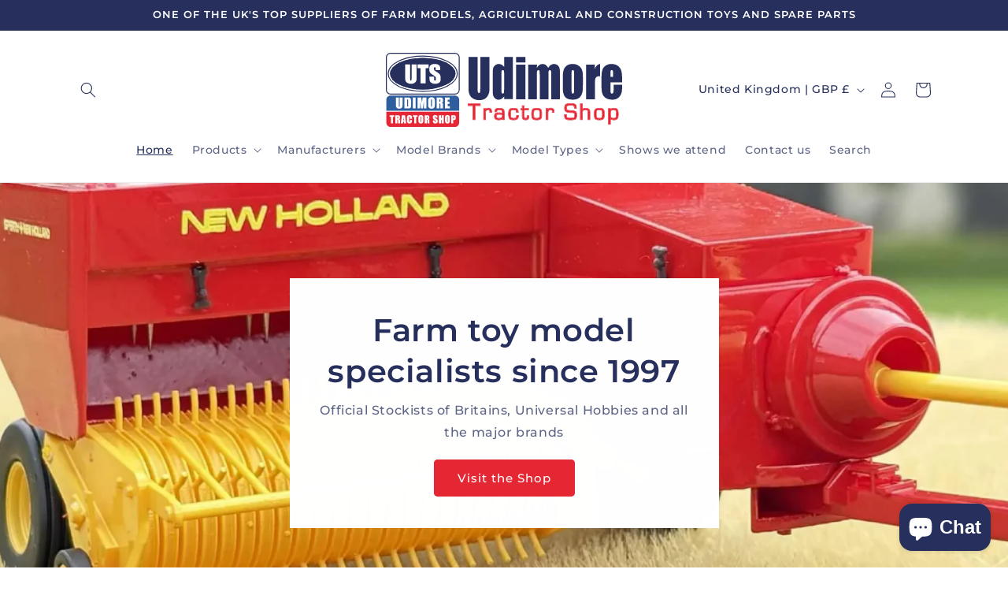

--- FILE ---
content_type: image/svg+xml
request_url: https://udimoretractorshop.com/cdn/shop/files/UTS_Logo.svg?v=1755460672&width=300
body_size: 22245
content:
<svg xmlns="http://www.w3.org/2000/svg" fill="none" viewBox="0 0 506 160" height="160" width="506">
<ellipse fill="#27305D" ry="34" rx="70" cy="45" cx="79"></ellipse>
<ellipse fill="#27305D" ry="34" rx="70" cy="45" cx="79"></ellipse>
<path stroke-width="2" stroke="#27305D" d="M79 7C99.5833 7 118.168 11.3402 131.571 18.3096C145.023 25.3046 153 34.7927 153 45C153 55.2073 145.023 64.6954 131.571 71.6904C118.168 78.6598 99.5833 83 79 83C58.4167 83 39.8315 78.6598 26.4287 71.6904C12.9766 64.6954 5 55.2073 5 45C5 34.7927 12.9766 25.3046 26.4287 18.3096C39.8315 11.3402 58.4167 7 79 7Z"></path>
<rect stroke-width="2" stroke="#27305D" rx="9" height="88" width="156" y="1" x="1"></rect>
<path fill="white" d="M65.7715 24.8926V52.3652C65.7715 55.4798 65.6699 57.6719 65.4668 58.9414C65.2637 60.194 64.6628 61.4889 63.6641 62.8262C62.6654 64.1465 61.3451 65.1536 59.7031 65.8477C58.0781 66.5247 56.1569 66.8633 53.9395 66.8633C51.485 66.8633 49.3184 66.457 47.4395 65.6445C45.5605 64.832 44.1556 63.7741 43.2246 62.4707C42.2936 61.1673 41.7435 59.7962 41.5742 58.3574C41.4049 56.9017 41.3203 53.8548 41.3203 49.2168V24.8926H52.0098V55.7168C52.0098 57.5111 52.1029 58.6621 52.2891 59.1699C52.4922 59.6608 52.89 59.9062 53.4824 59.9062C54.1595 59.9062 54.5911 59.6354 54.7773 59.0938C54.9805 58.5352 55.082 57.2318 55.082 55.1836V24.8926H65.7715ZM91.4414 24.8926V33.1191H85.0938V66H74.4043V33.1191H68.082V24.8926H91.4414ZM116.527 37.334H106.6V34.2871C106.6 32.8652 106.473 31.9596 106.219 31.5703C105.965 31.181 105.542 30.9863 104.949 30.9863C104.306 30.9863 103.815 31.2487 103.477 31.7734C103.155 32.2982 102.994 33.0938 102.994 34.1602C102.994 35.5312 103.18 36.5638 103.553 37.2578C103.908 37.9518 104.915 38.7897 106.574 39.7715C111.331 42.5983 114.327 44.9173 115.562 46.7285C116.798 48.5397 117.416 51.4596 117.416 55.4883C117.416 58.4167 117.069 60.5749 116.375 61.9629C115.698 63.3509 114.378 64.5189 112.414 65.4668C110.451 66.3978 108.165 66.8633 105.559 66.8633C102.698 66.8633 100.252 66.3216 98.2207 65.2383C96.2064 64.1549 94.8861 62.7754 94.2598 61.0996C93.6335 59.4238 93.3203 57.0456 93.3203 53.9648V51.2734H103.248V56.2754C103.248 57.8158 103.383 58.806 103.654 59.2461C103.942 59.6862 104.441 59.9062 105.152 59.9062C105.863 59.9062 106.388 59.627 106.727 59.0684C107.082 58.5098 107.26 57.6803 107.26 56.5801C107.26 54.1595 106.93 52.5768 106.27 51.832C105.592 51.0872 103.925 49.8431 101.268 48.0996C98.61 46.3392 96.8496 45.0612 95.9863 44.2656C95.123 43.4701 94.4036 42.3698 93.8281 40.9648C93.2695 39.5599 92.9902 37.7656 92.9902 35.582C92.9902 32.4336 93.388 30.1315 94.1836 28.6758C94.9961 27.2201 96.2995 26.0859 98.0938 25.2734C99.888 24.444 102.055 24.0293 104.594 24.0293C107.37 24.0293 109.731 24.4779 111.678 25.375C113.641 26.2721 114.936 27.4062 115.562 28.7773C116.206 30.1315 116.527 32.4421 116.527 35.709V37.334Z"></path>
<mask fill="black" height="48" width="324" y="108" x="175" maskUnits="userSpaceOnUse" id="path-5-outside-1_1_86">
<rect height="48" width="324" y="108" x="175" fill="white"></rect>
<path d="M190.924 113.569V144H187.089V113.569H176.007V110.008H201.906V113.569H190.924ZM209.572 120.193H213.058L212.709 122.933L212.784 123.007C214.162 120.766 216.436 119.646 219.607 119.646C223.99 119.646 226.182 121.903 226.182 126.419L226.157 128.062H222.72L222.795 127.465C222.845 126.834 222.869 126.411 222.869 126.195C222.869 123.754 221.541 122.534 218.885 122.534C215 122.534 213.058 124.933 213.058 129.731V144H209.572V120.193ZM237.259 126.867H233.798C233.798 124.095 234.42 122.235 235.665 121.289C236.927 120.326 239.384 119.845 243.036 119.845C247.004 119.845 249.685 120.434 251.08 121.613C252.474 122.775 253.172 125 253.172 128.287V144H249.685L249.959 141.435L249.885 141.41C248.556 143.369 245.859 144.349 241.791 144.349C235.782 144.349 232.777 141.933 232.777 137.102C232.777 134.23 233.449 132.246 234.794 131.15C236.138 130.055 238.571 129.507 242.09 129.507C246.274 129.507 248.781 130.329 249.611 131.972L249.685 131.947V129.059C249.685 126.336 249.312 124.576 248.565 123.779C247.818 122.966 246.182 122.559 243.659 122.559C239.376 122.559 237.234 123.763 237.234 126.17C237.234 126.286 237.242 126.519 237.259 126.867ZM242.862 132.221C240.189 132.221 238.446 132.503 237.633 133.068C236.836 133.632 236.437 134.844 236.437 136.704C236.437 138.629 236.836 139.908 237.633 140.539C238.429 141.153 240.048 141.46 242.489 141.46C247.403 141.46 249.86 139.966 249.86 136.978C249.86 135.102 249.378 133.84 248.415 133.192C247.469 132.545 245.618 132.221 242.862 132.221ZM280.062 135.409H283.549L283.573 136.704C283.573 141.8 280.237 144.349 273.563 144.349C269.279 144.349 266.449 143.543 265.071 141.933C263.693 140.323 263.004 137.002 263.004 131.972C263.004 127.257 263.701 124.062 265.096 122.385C266.507 120.691 269.18 119.845 273.114 119.845C276.983 119.845 279.622 120.417 281.033 121.563C282.445 122.692 283.15 124.825 283.15 127.963H279.664V127.34C279.664 125.498 279.207 124.269 278.294 123.655C277.381 123.041 275.563 122.733 272.841 122.733C270.217 122.733 268.532 123.314 267.785 124.477C267.038 125.639 266.665 128.245 266.665 132.296C266.665 136.247 267.088 138.762 267.935 139.841C268.798 140.92 270.799 141.46 273.936 141.46C276.592 141.46 278.278 141.111 278.991 140.414C279.705 139.7 280.062 138.032 280.062 135.409ZM305.16 120.193V123.082H295.996V137.65C295.996 140.19 297.125 141.46 299.382 141.46C301.624 141.46 302.744 140.323 302.744 138.048L302.769 136.878L302.819 135.558H306.056L306.081 137.326C306.081 142.008 303.857 144.349 299.407 144.349C294.809 144.349 292.509 142.398 292.509 138.497V137.65V123.082H289.222V120.193H292.509V114.466H295.996V120.193H305.16ZM323.085 119.845C327.485 119.845 330.34 120.608 331.652 122.136C332.963 123.663 333.619 126.983 333.619 132.097C333.619 137.21 332.963 140.53 331.652 142.058C330.34 143.585 327.485 144.349 323.085 144.349C318.703 144.349 315.855 143.585 314.544 142.058C313.232 140.53 312.577 137.21 312.577 132.097C312.577 126.983 313.232 123.663 314.544 122.136C315.855 120.608 318.703 119.845 323.085 119.845ZM323.085 122.733C319.998 122.733 318.08 123.24 317.333 124.252C316.603 125.249 316.237 127.863 316.237 132.097C316.237 136.33 316.603 138.953 317.333 139.966C318.08 140.962 319.998 141.46 323.085 141.46C326.19 141.46 328.107 140.962 328.838 139.966C329.585 138.953 329.959 136.33 329.959 132.097C329.959 127.863 329.585 125.249 328.838 124.252C328.107 123.24 326.19 122.733 323.085 122.733ZM343.477 120.193H346.963L346.614 122.933L346.689 123.007C348.067 120.766 350.341 119.646 353.512 119.646C357.895 119.646 360.086 121.903 360.086 126.419L360.061 128.062H356.625L356.7 127.465C356.749 126.834 356.774 126.411 356.774 126.195C356.774 123.754 355.446 122.534 352.79 122.534C348.905 122.534 346.963 124.933 346.963 129.731V144H343.477V120.193ZM407.841 119.222H404.031C404.031 116.483 403.575 114.748 402.661 114.018C401.748 113.271 399.598 112.897 396.212 112.897C392.194 112.897 389.604 113.254 388.442 113.968C387.28 114.665 386.699 116.234 386.699 118.674C386.699 121.414 387.156 123.082 388.069 123.68C388.982 124.277 391.696 124.684 396.212 124.9C401.508 125.132 404.869 125.805 406.297 126.917C407.742 128.029 408.464 130.52 408.464 134.388C408.464 138.571 407.634 141.277 405.973 142.506C404.33 143.734 400.686 144.349 395.041 144.349C390.144 144.349 386.882 143.734 385.255 142.506C383.644 141.261 382.839 138.762 382.839 135.01L382.814 133.491H386.624V134.338C386.624 137.376 387.089 139.269 388.019 140.016C388.949 140.746 391.331 141.111 395.166 141.111C399.565 141.111 402.271 140.746 403.284 140.016C404.297 139.269 404.803 137.293 404.803 134.089C404.803 132.014 404.454 130.636 403.757 129.955C403.076 129.258 401.64 128.843 399.449 128.71L395.465 128.511L391.679 128.312C385.919 127.913 383.038 124.925 383.038 119.347C383.038 115.479 383.877 112.897 385.554 111.602C387.23 110.307 390.575 109.66 395.589 109.66C400.669 109.66 403.981 110.266 405.525 111.478C407.069 112.673 407.841 115.254 407.841 119.222ZM420.463 110.008V123.132L420.537 123.182C421.417 120.957 423.874 119.845 427.908 119.845C433.885 119.845 436.873 122.501 436.873 127.813V128.785V144H433.387V128.785V128.112C433.387 124.526 431.552 122.733 427.884 122.733C424.928 122.733 422.953 123.265 421.957 124.327C420.961 125.373 420.463 127.465 420.463 130.603V144H416.976V110.008H420.463ZM457.14 119.845C461.539 119.845 464.395 120.608 465.706 122.136C467.018 123.663 467.673 126.983 467.673 132.097C467.673 137.21 467.018 140.53 465.706 142.058C464.395 143.585 461.539 144.349 457.14 144.349C452.757 144.349 449.91 143.585 448.598 142.058C447.287 140.53 446.631 137.21 446.631 132.097C446.631 126.983 447.287 123.663 448.598 122.136C449.91 120.608 452.757 119.845 457.14 119.845ZM457.14 122.733C454.052 122.733 452.134 123.24 451.387 124.252C450.657 125.249 450.292 127.863 450.292 132.097C450.292 136.33 450.657 138.953 451.387 139.966C452.134 140.962 454.052 141.46 457.14 141.46C460.244 141.46 462.162 140.962 462.892 139.966C463.639 138.953 464.013 136.33 464.013 132.097C464.013 127.863 463.639 125.249 462.892 124.252C462.162 123.24 460.244 122.733 457.14 122.733ZM477.182 120.193H480.669L480.494 123.207L480.594 123.281C481.806 120.99 484.412 119.845 488.413 119.845C491.949 119.845 494.381 120.741 495.71 122.534C497.038 124.327 497.702 127.631 497.702 132.445C497.702 136.911 497.029 140.016 495.685 141.759C494.34 143.485 491.949 144.349 488.513 144.349C484.595 144.349 482.005 143.294 480.743 141.186H480.669V154.21H477.182V120.193ZM487.442 122.733C484.653 122.733 482.835 123.339 481.988 124.551C481.142 125.747 480.718 128.328 480.718 132.296C480.718 135.965 481.175 138.414 482.088 139.642C483.001 140.854 484.836 141.46 487.591 141.46C490.214 141.46 491.941 140.871 492.771 139.692C493.618 138.513 494.041 136.081 494.041 132.396C494.041 128.345 493.634 125.722 492.821 124.526C492.007 123.331 490.214 122.733 487.442 122.733Z"></path>
</mask>
<path fill="#E52735" d="M190.924 113.569V144H187.089V113.569H176.007V110.008H201.906V113.569H190.924ZM209.572 120.193H213.058L212.709 122.933L212.784 123.007C214.162 120.766 216.436 119.646 219.607 119.646C223.99 119.646 226.182 121.903 226.182 126.419L226.157 128.062H222.72L222.795 127.465C222.845 126.834 222.869 126.411 222.869 126.195C222.869 123.754 221.541 122.534 218.885 122.534C215 122.534 213.058 124.933 213.058 129.731V144H209.572V120.193ZM237.259 126.867H233.798C233.798 124.095 234.42 122.235 235.665 121.289C236.927 120.326 239.384 119.845 243.036 119.845C247.004 119.845 249.685 120.434 251.08 121.613C252.474 122.775 253.172 125 253.172 128.287V144H249.685L249.959 141.435L249.885 141.41C248.556 143.369 245.859 144.349 241.791 144.349C235.782 144.349 232.777 141.933 232.777 137.102C232.777 134.23 233.449 132.246 234.794 131.15C236.138 130.055 238.571 129.507 242.09 129.507C246.274 129.507 248.781 130.329 249.611 131.972L249.685 131.947V129.059C249.685 126.336 249.312 124.576 248.565 123.779C247.818 122.966 246.182 122.559 243.659 122.559C239.376 122.559 237.234 123.763 237.234 126.17C237.234 126.286 237.242 126.519 237.259 126.867ZM242.862 132.221C240.189 132.221 238.446 132.503 237.633 133.068C236.836 133.632 236.437 134.844 236.437 136.704C236.437 138.629 236.836 139.908 237.633 140.539C238.429 141.153 240.048 141.46 242.489 141.46C247.403 141.46 249.86 139.966 249.86 136.978C249.86 135.102 249.378 133.84 248.415 133.192C247.469 132.545 245.618 132.221 242.862 132.221ZM280.062 135.409H283.549L283.573 136.704C283.573 141.8 280.237 144.349 273.563 144.349C269.279 144.349 266.449 143.543 265.071 141.933C263.693 140.323 263.004 137.002 263.004 131.972C263.004 127.257 263.701 124.062 265.096 122.385C266.507 120.691 269.18 119.845 273.114 119.845C276.983 119.845 279.622 120.417 281.033 121.563C282.445 122.692 283.15 124.825 283.15 127.963H279.664V127.34C279.664 125.498 279.207 124.269 278.294 123.655C277.381 123.041 275.563 122.733 272.841 122.733C270.217 122.733 268.532 123.314 267.785 124.477C267.038 125.639 266.665 128.245 266.665 132.296C266.665 136.247 267.088 138.762 267.935 139.841C268.798 140.92 270.799 141.46 273.936 141.46C276.592 141.46 278.278 141.111 278.991 140.414C279.705 139.7 280.062 138.032 280.062 135.409ZM305.16 120.193V123.082H295.996V137.65C295.996 140.19 297.125 141.46 299.382 141.46C301.624 141.46 302.744 140.323 302.744 138.048L302.769 136.878L302.819 135.558H306.056L306.081 137.326C306.081 142.008 303.857 144.349 299.407 144.349C294.809 144.349 292.509 142.398 292.509 138.497V137.65V123.082H289.222V120.193H292.509V114.466H295.996V120.193H305.16ZM323.085 119.845C327.485 119.845 330.34 120.608 331.652 122.136C332.963 123.663 333.619 126.983 333.619 132.097C333.619 137.21 332.963 140.53 331.652 142.058C330.34 143.585 327.485 144.349 323.085 144.349C318.703 144.349 315.855 143.585 314.544 142.058C313.232 140.53 312.577 137.21 312.577 132.097C312.577 126.983 313.232 123.663 314.544 122.136C315.855 120.608 318.703 119.845 323.085 119.845ZM323.085 122.733C319.998 122.733 318.08 123.24 317.333 124.252C316.603 125.249 316.237 127.863 316.237 132.097C316.237 136.33 316.603 138.953 317.333 139.966C318.08 140.962 319.998 141.46 323.085 141.46C326.19 141.46 328.107 140.962 328.838 139.966C329.585 138.953 329.959 136.33 329.959 132.097C329.959 127.863 329.585 125.249 328.838 124.252C328.107 123.24 326.19 122.733 323.085 122.733ZM343.477 120.193H346.963L346.614 122.933L346.689 123.007C348.067 120.766 350.341 119.646 353.512 119.646C357.895 119.646 360.086 121.903 360.086 126.419L360.061 128.062H356.625L356.7 127.465C356.749 126.834 356.774 126.411 356.774 126.195C356.774 123.754 355.446 122.534 352.79 122.534C348.905 122.534 346.963 124.933 346.963 129.731V144H343.477V120.193ZM407.841 119.222H404.031C404.031 116.483 403.575 114.748 402.661 114.018C401.748 113.271 399.598 112.897 396.212 112.897C392.194 112.897 389.604 113.254 388.442 113.968C387.28 114.665 386.699 116.234 386.699 118.674C386.699 121.414 387.156 123.082 388.069 123.68C388.982 124.277 391.696 124.684 396.212 124.9C401.508 125.132 404.869 125.805 406.297 126.917C407.742 128.029 408.464 130.52 408.464 134.388C408.464 138.571 407.634 141.277 405.973 142.506C404.33 143.734 400.686 144.349 395.041 144.349C390.144 144.349 386.882 143.734 385.255 142.506C383.644 141.261 382.839 138.762 382.839 135.01L382.814 133.491H386.624V134.338C386.624 137.376 387.089 139.269 388.019 140.016C388.949 140.746 391.331 141.111 395.166 141.111C399.565 141.111 402.271 140.746 403.284 140.016C404.297 139.269 404.803 137.293 404.803 134.089C404.803 132.014 404.454 130.636 403.757 129.955C403.076 129.258 401.64 128.843 399.449 128.71L395.465 128.511L391.679 128.312C385.919 127.913 383.038 124.925 383.038 119.347C383.038 115.479 383.877 112.897 385.554 111.602C387.23 110.307 390.575 109.66 395.589 109.66C400.669 109.66 403.981 110.266 405.525 111.478C407.069 112.673 407.841 115.254 407.841 119.222ZM420.463 110.008V123.132L420.537 123.182C421.417 120.957 423.874 119.845 427.908 119.845C433.885 119.845 436.873 122.501 436.873 127.813V128.785V144H433.387V128.785V128.112C433.387 124.526 431.552 122.733 427.884 122.733C424.928 122.733 422.953 123.265 421.957 124.327C420.961 125.373 420.463 127.465 420.463 130.603V144H416.976V110.008H420.463ZM457.14 119.845C461.539 119.845 464.395 120.608 465.706 122.136C467.018 123.663 467.673 126.983 467.673 132.097C467.673 137.21 467.018 140.53 465.706 142.058C464.395 143.585 461.539 144.349 457.14 144.349C452.757 144.349 449.91 143.585 448.598 142.058C447.287 140.53 446.631 137.21 446.631 132.097C446.631 126.983 447.287 123.663 448.598 122.136C449.91 120.608 452.757 119.845 457.14 119.845ZM457.14 122.733C454.052 122.733 452.134 123.24 451.387 124.252C450.657 125.249 450.292 127.863 450.292 132.097C450.292 136.33 450.657 138.953 451.387 139.966C452.134 140.962 454.052 141.46 457.14 141.46C460.244 141.46 462.162 140.962 462.892 139.966C463.639 138.953 464.013 136.33 464.013 132.097C464.013 127.863 463.639 125.249 462.892 124.252C462.162 123.24 460.244 122.733 457.14 122.733ZM477.182 120.193H480.669L480.494 123.207L480.594 123.281C481.806 120.99 484.412 119.845 488.413 119.845C491.949 119.845 494.381 120.741 495.71 122.534C497.038 124.327 497.702 127.631 497.702 132.445C497.702 136.911 497.029 140.016 495.685 141.759C494.34 143.485 491.949 144.349 488.513 144.349C484.595 144.349 482.005 143.294 480.743 141.186H480.669V154.21H477.182V120.193ZM487.442 122.733C484.653 122.733 482.835 123.339 481.988 124.551C481.142 125.747 480.718 128.328 480.718 132.296C480.718 135.965 481.175 138.414 482.088 139.642C483.001 140.854 484.836 141.46 487.591 141.46C490.214 141.46 491.941 140.871 492.771 139.692C493.618 138.513 494.041 136.081 494.041 132.396C494.041 128.345 493.634 125.722 492.821 124.526C492.007 123.331 490.214 122.733 487.442 122.733Z"></path>
<path mask="url(#path-5-outside-1_1_86)" fill="#E52735" d="M190.924 113.569V112.569H189.924V113.569H190.924ZM190.924 144V145H191.924V144H190.924ZM187.089 144H186.089V145H187.089V144ZM187.089 113.569H188.089V112.569H187.089V113.569ZM176.007 113.569H175.007V114.569H176.007V113.569ZM176.007 110.008V109.008H175.007V110.008H176.007ZM201.906 110.008H202.906V109.008H201.906V110.008ZM201.906 113.569V114.569H202.906V113.569H201.906ZM190.924 113.569H189.924V144H190.924H191.924V113.569H190.924ZM190.924 144V143H187.089V144V145H190.924V144ZM187.089 144H188.089V113.569H187.089H186.089V144H187.089ZM187.089 113.569V112.569H176.007V113.569V114.569H187.089V113.569ZM176.007 113.569H177.007V110.008H176.007H175.007V113.569H176.007ZM176.007 110.008V111.008H201.906V110.008V109.008H176.007V110.008ZM201.906 110.008H200.906V113.569H201.906H202.906V110.008H201.906ZM201.906 113.569V112.569H190.924V113.569V114.569H201.906V113.569ZM209.572 120.193V119.193H208.572V120.193H209.572ZM213.058 120.193L214.05 120.32L214.193 119.193H213.058V120.193ZM212.709 122.933L211.717 122.806L211.655 123.293L212.002 123.64L212.709 122.933ZM212.784 123.007L212.077 123.714L212.973 124.61L213.636 123.531L212.784 123.007ZM226.182 126.419L227.181 126.434L227.182 126.427V126.419H226.182ZM226.157 128.062V129.062H227.142L227.156 128.078L226.157 128.062ZM222.72 128.062L221.728 127.938L221.587 129.062H222.72V128.062ZM222.795 127.465L223.787 127.589L223.79 127.566L223.792 127.544L222.795 127.465ZM213.058 144V145H214.058V144H213.058ZM209.572 144H208.572V145H209.572V144ZM209.572 120.193V121.193H213.058V120.193V119.193H209.572V120.193ZM213.058 120.193L212.066 120.067L211.717 122.806L212.709 122.933L213.701 123.059L214.05 120.32L213.058 120.193ZM212.709 122.933L212.002 123.64L212.077 123.714L212.784 123.007L213.491 122.3L213.416 122.226L212.709 122.933ZM212.784 123.007L213.636 123.531C214.792 121.65 216.701 120.646 219.607 120.646V119.646V118.646C216.172 118.646 213.532 119.882 211.932 122.484L212.784 123.007ZM219.607 119.646V120.646C221.637 120.646 222.977 121.167 223.82 122.035C224.669 122.91 225.182 124.308 225.182 126.419H226.182H227.182C227.182 124.014 226.598 122.026 225.256 120.642C223.907 119.253 221.961 118.646 219.607 118.646V119.646ZM226.182 126.419L225.182 126.404L225.157 128.047L226.157 128.062L227.156 128.078L227.181 126.434L226.182 126.419ZM226.157 128.062V127.062H222.72V128.062V129.062H226.157V128.062ZM222.72 128.062L223.712 128.187L223.787 127.589L222.795 127.465L221.803 127.341L221.728 127.938L222.72 128.062ZM222.795 127.465L223.792 127.544C223.841 126.919 223.869 126.456 223.869 126.195H222.869H221.869C221.869 126.365 221.848 126.749 221.798 127.386L222.795 127.465ZM222.869 126.195H223.869C223.869 124.798 223.485 123.572 222.55 122.713C221.631 121.868 220.347 121.534 218.885 121.534V122.534V123.534C220.079 123.534 220.788 123.81 221.197 124.186C221.59 124.547 221.869 125.152 221.869 126.195H222.869ZM218.885 122.534V121.534C216.726 121.534 214.946 122.211 213.738 123.704C212.561 125.157 212.058 127.223 212.058 129.731H213.058H214.058C214.058 127.441 214.526 125.909 215.292 124.963C216.025 124.057 217.159 123.534 218.885 123.534V122.534ZM213.058 129.731H212.058V144H213.058H214.058V129.731H213.058ZM213.058 144V143H209.572V144V145H213.058V144ZM209.572 144H210.572V120.193H209.572H208.572V144H209.572ZM237.259 126.867V127.867H238.308L238.258 126.82L237.259 126.867ZM233.798 126.867H232.798V127.867H233.798V126.867ZM235.665 121.289L236.27 122.085L236.272 122.084L235.665 121.289ZM251.08 121.613L250.434 122.377L250.44 122.381L251.08 121.613ZM253.172 144V145H254.172V144H253.172ZM249.685 144L248.691 143.894L248.573 145H249.685V144ZM249.959 141.435L250.954 141.541L251.039 140.741L250.275 140.486L249.959 141.435ZM249.885 141.41L250.201 140.461L249.482 140.222L249.057 140.849L249.885 141.41ZM249.611 131.972L248.718 132.423L249.107 133.194L249.927 132.921L249.611 131.972ZM249.685 131.947L250.002 132.896L250.685 132.668V131.947H249.685ZM248.565 123.779L247.828 124.456L247.835 124.463L248.565 123.779ZM237.633 133.068L237.062 132.246L237.055 132.252L237.633 133.068ZM237.633 140.539L237.012 141.323L237.022 141.331L237.633 140.539ZM248.415 133.192L247.851 134.018L247.857 134.022L248.415 133.192ZM237.259 126.867V125.867H233.798V126.867V127.867H237.259V126.867ZM233.798 126.867H234.798C234.798 124.175 235.414 122.736 236.27 122.085L235.665 121.289L235.06 120.493C233.427 121.735 232.798 124.014 232.798 126.867H233.798ZM235.665 121.289L236.272 122.084C236.73 121.734 237.491 121.414 238.647 121.187C239.79 120.963 241.248 120.845 243.036 120.845V119.845V118.845C241.172 118.845 239.576 118.967 238.262 119.224C236.961 119.479 235.862 119.881 235.059 120.494L235.665 121.289ZM243.036 119.845V120.845C244.977 120.845 246.562 120.989 247.808 121.263C249.064 121.539 249.908 121.932 250.434 122.377L251.08 121.613L251.725 120.849C250.857 120.115 249.664 119.624 248.238 119.31C246.803 118.995 245.064 118.845 243.036 118.845V119.845ZM251.08 121.613L250.44 122.381C251.477 123.245 252.172 125.071 252.172 128.287H253.172H254.172C254.172 124.928 253.472 122.305 251.72 120.845L251.08 121.613ZM253.172 128.287H252.172V144H253.172H254.172V128.287H253.172ZM253.172 144V143H249.685V144V145H253.172V144ZM249.685 144L250.68 144.106L250.954 141.541L249.959 141.435L248.965 141.329L248.691 143.894L249.685 144ZM249.959 141.435L250.275 140.486L250.201 140.461L249.885 141.41L249.568 142.359L249.643 142.384L249.959 141.435ZM249.885 141.41L249.057 140.849C248.017 142.383 245.764 143.349 241.791 143.349V144.349V145.349C245.953 145.349 249.096 144.355 250.712 141.971L249.885 141.41ZM241.791 144.349V143.349C238.894 143.349 236.906 142.762 235.657 141.758C234.449 140.787 233.777 139.299 233.777 137.102H232.777H231.777C231.777 139.737 232.607 141.872 234.404 143.316C236.159 144.727 238.679 145.349 241.791 145.349V144.349ZM232.777 137.102H233.777C233.777 134.337 234.431 132.736 235.425 131.926L234.794 131.15L234.162 130.375C232.467 131.756 231.777 134.122 231.777 137.102H232.777ZM234.794 131.15L235.425 131.926C236.482 131.064 238.602 130.507 242.09 130.507V129.507V128.507C238.539 128.507 235.795 129.045 234.162 130.375L234.794 131.15ZM242.09 129.507V130.507C244.13 130.507 245.685 130.709 246.796 131.073C247.907 131.438 248.466 131.925 248.718 132.423L249.611 131.972L250.503 131.521C249.925 130.376 248.815 129.631 247.419 129.173C246.024 128.716 244.233 128.507 242.09 128.507V129.507ZM249.611 131.972L249.927 132.921L250.002 132.896L249.685 131.947L249.369 130.999L249.294 131.023L249.611 131.972ZM249.685 131.947H250.685V129.059H249.685H248.685V131.947H249.685ZM249.685 129.059H250.685C250.685 127.659 250.59 126.463 250.383 125.489C250.181 124.534 249.849 123.687 249.294 123.095L248.565 123.779L247.835 124.463C248.027 124.668 248.256 125.1 248.427 125.904C248.594 126.691 248.685 127.735 248.685 129.059H249.685ZM248.565 123.779L249.301 123.103C248.742 122.494 247.934 122.121 247.019 121.894C246.094 121.664 244.966 121.559 243.659 121.559V122.559V123.559C244.875 123.559 245.827 123.658 246.537 123.835C247.257 124.014 247.64 124.251 247.828 124.456L248.565 123.779ZM243.659 122.559V121.559C241.456 121.559 239.644 121.863 238.35 122.59C237.688 122.962 237.147 123.454 236.776 124.08C236.404 124.707 236.234 125.415 236.234 126.17H237.234H238.234C238.234 125.721 238.332 125.376 238.496 125.1C238.66 124.824 238.922 124.563 239.33 124.334C240.178 123.857 241.578 123.559 243.659 123.559V122.559ZM237.234 126.17H236.234C236.234 126.314 236.244 126.57 236.26 126.915L237.259 126.867L238.258 126.82C238.241 126.467 238.234 126.258 238.234 126.17H237.234ZM242.862 132.221V131.221C241.496 131.221 240.334 131.293 239.39 131.446C238.469 131.595 237.653 131.836 237.063 132.246L237.633 133.068L238.203 133.889C238.425 133.735 238.888 133.553 239.71 133.42C240.509 133.291 241.555 133.221 242.862 133.221V132.221ZM237.633 133.068L237.055 132.252C235.828 133.12 235.437 134.795 235.437 136.704H236.437H237.437C237.437 134.893 237.843 134.144 238.211 133.884L237.633 133.068ZM236.437 136.704H235.437C235.437 138.682 235.83 140.387 237.012 141.323L237.633 140.539L238.253 139.755C237.841 139.428 237.437 138.577 237.437 136.704H236.437ZM237.633 140.539L237.022 141.331C237.6 141.776 238.381 142.046 239.258 142.212C240.15 142.381 241.233 142.46 242.489 142.46V141.46V140.46C241.304 140.46 240.357 140.385 239.631 140.247C238.889 140.106 238.462 139.915 238.243 139.747L237.633 140.539ZM242.489 141.46V142.46C245.014 142.46 247.076 142.082 248.536 141.194C250.077 140.257 250.86 138.804 250.86 136.978H249.86H248.86C248.86 138.139 248.414 138.928 247.497 139.485C246.501 140.091 244.877 140.46 242.489 140.46V141.46ZM249.86 136.978H250.86C250.86 134.979 250.35 133.288 248.973 132.363L248.415 133.192L247.857 134.022C248.406 134.391 248.86 135.224 248.86 136.978H249.86ZM248.415 133.192L248.98 132.367C248.337 131.927 247.477 131.652 246.49 131.479C245.488 131.304 244.274 131.221 242.862 131.221V132.221V133.221C244.206 133.221 245.296 133.301 246.145 133.449C247.009 133.6 247.547 133.81 247.851 134.018L248.415 133.192ZM280.062 135.409V134.409H279.062V135.409H280.062ZM283.549 135.409L284.548 135.389L284.529 134.409H283.549V135.409ZM283.573 136.704H284.573V136.694L284.573 136.684L283.573 136.704ZM265.096 122.385L264.328 121.745L264.327 121.745L265.096 122.385ZM281.033 121.563L280.403 122.339L280.409 122.344L281.033 121.563ZM283.15 127.963V128.963H284.15V127.963H283.15ZM279.664 127.963H278.664V128.963H279.664V127.963ZM267.935 139.841L267.148 140.459L267.154 140.466L267.935 139.841ZM278.991 140.414L279.69 141.129L279.699 141.121L278.991 140.414ZM280.062 135.409V136.409H283.549V135.409V134.409H280.062V135.409ZM283.549 135.409L282.549 135.428L282.574 136.723L283.573 136.704L284.573 136.684L284.548 135.389L283.549 135.409ZM283.573 136.704H282.573C282.573 139.015 281.831 140.599 280.464 141.643C279.046 142.726 276.801 143.349 273.563 143.349V144.349V145.349C276.999 145.349 279.759 144.698 281.678 143.232C283.648 141.728 284.573 139.489 284.573 136.704H283.573ZM273.563 144.349V143.349C271.476 143.349 269.797 143.152 268.501 142.783C267.204 142.414 266.351 141.891 265.831 141.283L265.071 141.933L264.311 142.583C265.169 143.586 266.42 144.27 267.954 144.707C269.488 145.143 271.367 145.349 273.563 145.349V144.349ZM265.071 141.933L265.831 141.283C265.298 140.661 264.829 139.616 264.5 138.032C264.174 136.462 264.004 134.448 264.004 131.972H263.004H262.004C262.004 134.526 262.178 136.688 262.542 138.438C262.902 140.175 263.466 141.595 264.311 142.583L265.071 141.933ZM263.004 131.972H264.004C264.004 129.658 264.176 127.757 264.504 126.252C264.834 124.739 265.309 123.693 265.865 123.024L265.096 122.385L264.327 121.745C263.489 122.753 262.917 124.143 262.55 125.826C262.181 127.517 262.004 129.572 262.004 131.972H263.004ZM265.096 122.385L265.864 123.025C266.979 121.687 269.257 120.845 273.114 120.845V119.845V118.845C269.103 118.845 266.035 119.696 264.328 121.745L265.096 122.385ZM273.114 119.845V120.845C275.005 120.845 276.556 120.985 277.783 121.252C279.018 121.52 279.864 121.902 280.403 122.339L281.033 121.563L281.664 120.787C280.792 120.079 279.612 119.602 278.207 119.297C276.795 118.991 275.092 118.845 273.114 118.845V119.845ZM281.033 121.563L280.409 122.344C281.454 123.18 282.15 124.914 282.15 127.963H283.15H284.15C284.15 124.737 283.435 122.203 281.658 120.782L281.033 121.563ZM283.15 127.963V126.963H279.664V127.963V128.963H283.15V127.963ZM279.664 127.963H280.664V127.34H279.664H278.664V127.963H279.664ZM279.664 127.34H280.664C280.664 125.391 280.187 123.723 278.852 122.825L278.294 123.655L277.736 124.485C278.227 124.815 278.664 125.604 278.664 127.34H279.664ZM278.294 123.655L278.852 122.825C278.224 122.402 277.379 122.141 276.413 121.978C275.429 121.812 274.234 121.733 272.841 121.733V122.733V123.733C274.17 123.733 275.245 123.809 276.079 123.95C276.93 124.094 277.451 124.293 277.736 124.485L278.294 123.655ZM272.841 122.733V121.733C270.17 121.733 267.991 122.307 266.944 123.936L267.785 124.477L268.627 125.017C269.074 124.322 270.265 123.733 272.841 123.733V122.733ZM267.785 124.477L266.944 123.936C266.451 124.703 266.147 125.822 265.955 127.161C265.759 128.529 265.665 130.245 265.665 132.296H266.665H267.665C267.665 130.296 267.757 128.683 267.935 127.445C268.116 126.178 268.373 125.412 268.627 125.017L267.785 124.477ZM266.665 132.296H265.665C265.665 134.3 265.772 135.978 265.996 137.312C266.215 138.615 266.566 139.717 267.148 140.459L267.935 139.841L268.721 139.224C268.456 138.886 268.172 138.192 267.968 136.98C267.77 135.798 267.665 134.243 267.665 132.296H266.665ZM267.935 139.841L267.154 140.466C267.77 141.236 268.714 141.722 269.822 142.021C270.939 142.322 272.32 142.46 273.936 142.46V141.46V140.46C272.415 140.46 271.227 140.328 270.343 140.09C269.451 139.849 268.963 139.526 268.716 139.217L267.935 139.841ZM273.936 141.46V142.46C275.3 142.46 276.46 142.371 277.395 142.178C278.305 141.989 279.13 141.677 279.69 141.129L278.991 140.414L278.293 139.699C278.139 139.848 277.765 140.059 276.99 140.219C276.239 140.374 275.229 140.46 273.936 140.46V141.46ZM278.991 140.414L279.699 141.121C280.257 140.563 280.578 139.743 280.772 138.837C280.971 137.907 281.062 136.757 281.062 135.409H280.062H279.062C279.062 136.683 278.975 137.679 278.817 138.418C278.654 139.18 278.44 139.551 278.284 139.707L278.991 140.414ZM305.16 120.193H306.16V119.193H305.16V120.193ZM305.16 123.082V124.082H306.16V123.082H305.16ZM295.996 123.082V122.082H294.996V123.082H295.996ZM302.744 138.048L301.744 138.027L301.744 138.038V138.048H302.744ZM302.769 136.878L301.77 136.84L301.77 136.848L301.769 136.857L302.769 136.878ZM302.819 135.558V134.558H301.856L301.82 135.52L302.819 135.558ZM306.056 135.558L307.056 135.544L307.042 134.558H306.056V135.558ZM306.081 137.326H307.081L307.081 137.312L306.081 137.326ZM292.509 123.082H293.509V122.082H292.509V123.082ZM289.222 123.082H288.222V124.082H289.222V123.082ZM289.222 120.193V119.193H288.222V120.193H289.222ZM292.509 120.193V121.193H293.509V120.193H292.509ZM292.509 114.466V113.466H291.509V114.466H292.509ZM295.996 114.466H296.996V113.466H295.996V114.466ZM295.996 120.193H294.996V121.193H295.996V120.193ZM305.16 120.193H304.16V123.082H305.16H306.16V120.193H305.16ZM305.16 123.082V122.082H295.996V123.082V124.082H305.16V123.082ZM295.996 123.082H294.996V137.65H295.996H296.996V123.082H295.996ZM295.996 137.65H294.996C294.996 139.047 295.304 140.282 296.095 141.172C296.906 142.085 298.067 142.46 299.382 142.46V141.46V140.46C298.44 140.46 297.907 140.2 297.59 139.843C297.252 139.463 296.996 138.793 296.996 137.65H295.996ZM299.382 141.46V142.46C300.661 142.46 301.803 142.134 302.616 141.309C303.427 140.486 303.744 139.336 303.744 138.048H302.744H301.744C301.744 139.035 301.501 139.591 301.192 139.905C300.884 140.217 300.345 140.46 299.382 140.46V141.46ZM302.744 138.048L303.744 138.07L303.769 136.899L302.769 136.878L301.769 136.857L301.744 138.027L302.744 138.048ZM302.769 136.878L303.768 136.916L303.818 135.596L302.819 135.558L301.82 135.52L301.77 136.84L302.769 136.878ZM302.819 135.558V136.558H306.056V135.558V134.558H302.819V135.558ZM306.056 135.558L305.056 135.572L305.081 137.34L306.081 137.326L307.081 137.312L307.056 135.544L306.056 135.558ZM306.081 137.326H305.081C305.081 139.525 304.558 140.989 303.688 141.904C302.827 142.81 301.464 143.349 299.407 143.349V144.349V145.349C301.799 145.349 303.774 144.717 305.138 143.282C306.492 141.857 307.081 139.809 307.081 137.326H306.081ZM299.407 144.349V143.349C297.226 143.349 295.776 142.882 294.881 142.123C294.017 141.39 293.509 140.246 293.509 138.497H292.509H291.509C291.509 140.648 292.151 142.43 293.587 143.648C294.991 144.839 296.99 145.349 299.407 145.349V144.349ZM292.509 138.497H293.509V137.65H292.509H291.509V138.497H292.509ZM292.509 137.65H293.509V123.082H292.509H291.509V137.65H292.509ZM292.509 123.082V122.082H289.222V123.082V124.082H292.509V123.082ZM289.222 123.082H290.222V120.193H289.222H288.222V123.082H289.222ZM289.222 120.193V121.193H292.509V120.193V119.193H289.222V120.193ZM292.509 120.193H293.509V114.466H292.509H291.509V120.193H292.509ZM292.509 114.466V115.466H295.996V114.466V113.466H292.509V114.466ZM295.996 114.466H294.996V120.193H295.996H296.996V114.466H295.996ZM295.996 120.193V121.193H305.16V120.193V119.193H295.996V120.193ZM317.333 124.252L316.528 123.659L316.527 123.661L317.333 124.252ZM317.333 139.966L316.522 140.551L316.527 140.558L316.533 140.566L317.333 139.966ZM328.838 139.966L328.033 139.372L328.032 139.374L328.838 139.966ZM328.838 124.252L328.027 124.837L328.032 124.845L328.038 124.852L328.838 124.252ZM323.085 119.845V120.845C325.236 120.845 326.955 121.032 328.268 121.384C329.588 121.736 330.417 122.233 330.893 122.787L331.652 122.136L332.411 121.484C331.575 120.512 330.321 119.862 328.785 119.451C327.243 119.039 325.334 118.845 323.085 118.845V119.845ZM331.652 122.136L330.893 122.787C331.384 123.359 331.832 124.373 332.146 125.965C332.457 127.538 332.619 129.576 332.619 132.097H333.619H334.619C334.619 129.504 334.454 127.325 334.108 125.578C333.767 123.85 333.231 122.44 332.411 121.484L331.652 122.136ZM333.619 132.097H332.619C332.619 134.618 332.457 136.655 332.146 138.228C331.832 139.821 331.384 140.834 330.893 141.406L331.652 142.058L332.411 142.709C333.231 141.754 333.767 140.343 334.108 138.616C334.454 136.868 334.619 134.689 334.619 132.097H333.619ZM331.652 142.058L330.893 141.406C330.417 141.961 329.588 142.457 328.268 142.81C326.955 143.161 325.236 143.349 323.085 143.349V144.349V145.349C325.334 145.349 327.243 145.154 328.785 144.742C330.321 144.331 331.575 143.682 332.411 142.709L331.652 142.058ZM323.085 144.349V143.349C320.943 143.349 319.231 143.161 317.922 142.81C316.607 142.457 315.779 141.961 315.303 141.406L314.544 142.058L313.785 142.709C314.62 143.681 315.872 144.331 317.404 144.742C318.942 145.154 320.845 145.349 323.085 145.349V144.349ZM314.544 142.058L315.303 141.406C314.812 140.834 314.364 139.821 314.05 138.228C313.739 136.655 313.577 134.618 313.577 132.097H312.577H311.577C311.577 134.689 311.742 136.868 312.087 138.616C312.429 140.343 312.965 141.754 313.785 142.709L314.544 142.058ZM312.577 132.097H313.577C313.577 129.576 313.739 127.538 314.05 125.965C314.364 124.373 314.812 123.359 315.303 122.787L314.544 122.136L313.785 121.484C312.965 122.44 312.429 123.85 312.087 125.578C311.742 127.325 311.577 129.504 311.577 132.097H312.577ZM314.544 122.136L315.303 122.787C315.779 122.232 316.607 121.736 317.922 121.383C319.231 121.032 320.943 120.845 323.085 120.845V119.845V118.845C320.845 118.845 318.942 119.039 317.404 119.452C315.872 119.863 314.62 120.512 313.785 121.484L314.544 122.136ZM323.085 122.733V121.733C321.497 121.733 320.151 121.862 319.076 122.146C318.016 122.426 317.096 122.89 316.528 123.659L317.333 124.252L318.138 124.846C318.318 124.602 318.729 124.306 319.587 124.08C320.429 123.857 321.586 123.733 323.085 123.733V122.733ZM317.333 124.252L316.527 123.661C316.003 124.375 315.706 125.497 315.521 126.822C315.329 128.194 315.237 129.958 315.237 132.097H316.237H317.237C317.237 130.002 317.328 128.342 317.502 127.099C317.682 125.809 317.933 125.126 318.139 124.844L317.333 124.252ZM316.237 132.097H315.237C315.237 134.236 315.329 136.001 315.521 137.377C315.706 138.707 316.003 139.831 316.522 140.551L317.333 139.966L318.144 139.381C317.933 139.088 317.682 138.394 317.502 137.101C317.328 135.854 317.237 134.191 317.237 132.097H316.237ZM317.333 139.966L316.533 140.566C317.102 141.325 318.023 141.78 319.08 142.054C320.153 142.333 321.498 142.46 323.085 142.46V141.46V140.46C321.585 140.46 320.427 140.338 319.583 140.119C318.722 139.895 318.311 139.603 318.133 139.366L317.333 139.966ZM323.085 141.46V142.46C324.68 142.46 326.03 142.333 327.103 142.054C328.159 141.78 329.082 141.324 329.644 140.557L328.838 139.966L328.032 139.374C327.863 139.604 327.462 139.895 326.601 140.119C325.757 140.338 324.595 140.46 323.085 140.46V141.46ZM328.838 139.966L329.643 140.559C330.174 139.839 330.479 138.712 330.668 137.38C330.865 136.003 330.959 134.236 330.959 132.097H329.959H328.959C328.959 134.191 328.866 135.852 328.688 137.098C328.505 138.389 328.248 139.08 328.033 139.372L328.838 139.966ZM329.959 132.097H330.959C330.959 129.957 330.865 128.193 330.668 126.819C330.479 125.493 330.174 124.368 329.638 123.652L328.838 124.252L328.038 124.852C328.248 125.133 328.504 125.814 328.688 127.102C328.866 128.343 328.959 130.003 328.959 132.097H329.959ZM328.838 124.252L329.649 123.667C329.089 122.891 328.166 122.426 327.107 122.146C326.032 121.862 324.681 121.733 323.085 121.733V122.733V123.733C324.594 123.733 325.754 123.858 326.597 124.08C327.455 124.307 327.857 124.601 328.027 124.837L328.838 124.252ZM343.477 120.193V119.193H342.477V120.193H343.477ZM346.963 120.193L347.955 120.32L348.098 119.193H346.963V120.193ZM346.614 122.933L345.622 122.806L345.56 123.293L345.907 123.64L346.614 122.933ZM346.689 123.007L345.982 123.714L346.877 124.61L347.541 123.531L346.689 123.007ZM360.086 126.419L361.086 126.434L361.086 126.427V126.419H360.086ZM360.061 128.062V129.062H361.046L361.061 128.078L360.061 128.062ZM356.625 128.062L355.633 127.938L355.492 129.062H356.625V128.062ZM356.7 127.465L357.692 127.589L357.695 127.566L357.697 127.544L356.7 127.465ZM346.963 144V145H347.963V144H346.963ZM343.477 144H342.477V145H343.477V144ZM343.477 120.193V121.193H346.963V120.193V119.193H343.477V120.193ZM346.963 120.193L345.971 120.067L345.622 122.806L346.614 122.933L347.606 123.059L347.955 120.32L346.963 120.193ZM346.614 122.933L345.907 123.64L345.982 123.714L346.689 123.007L347.396 122.3L347.321 122.226L346.614 122.933ZM346.689 123.007L347.541 123.531C348.697 121.65 350.606 120.646 353.512 120.646V119.646V118.646C350.077 118.646 347.437 119.882 345.837 122.484L346.689 123.007ZM353.512 119.646V120.646C355.542 120.646 356.882 121.167 357.725 122.035C358.574 122.91 359.086 124.308 359.086 126.419H360.086H361.086C361.086 124.014 360.503 122.026 359.16 120.642C357.812 119.253 355.865 118.646 353.512 118.646V119.646ZM360.086 126.419L359.086 126.404L359.062 128.047L360.061 128.062L361.061 128.078L361.086 126.434L360.086 126.419ZM360.061 128.062V127.062H356.625V128.062V129.062H360.061V128.062ZM356.625 128.062L357.617 128.187L357.692 127.589L356.7 127.465L355.707 127.341L355.633 127.938L356.625 128.062ZM356.7 127.465L357.697 127.544C357.746 126.919 357.774 126.456 357.774 126.195H356.774H355.774C355.774 126.365 355.753 126.749 355.703 127.386L356.7 127.465ZM356.774 126.195H357.774C357.774 124.798 357.39 123.572 356.455 122.713C355.535 121.868 354.252 121.534 352.79 121.534V122.534V123.534C353.984 123.534 354.693 123.81 355.102 124.186C355.494 124.547 355.774 125.152 355.774 126.195H356.774ZM352.79 122.534V121.534C350.631 121.534 348.851 122.211 347.642 123.704C346.466 125.157 345.963 127.223 345.963 129.731H346.963H347.963C347.963 127.441 348.431 125.909 349.197 124.963C349.93 124.057 351.064 123.534 352.79 123.534V122.534ZM346.963 129.731H345.963V144H346.963H347.963V129.731H346.963ZM346.963 144V143H343.477V144V145H346.963V144ZM343.477 144H344.477V120.193H343.477H342.477V144H343.477ZM407.841 119.222V120.222H408.841V119.222H407.841ZM404.031 119.222H403.031V120.222H404.031V119.222ZM402.661 114.018L402.028 114.792L402.037 114.798L402.661 114.018ZM388.442 113.968L388.957 114.825L388.966 114.82L388.442 113.968ZM396.212 124.9L396.164 125.899L396.168 125.899L396.212 124.9ZM406.297 126.917L405.683 127.706L405.687 127.709L406.297 126.917ZM405.973 142.506L405.379 141.702L405.375 141.705L405.973 142.506ZM385.255 142.506L384.643 143.297L384.652 143.304L385.255 142.506ZM382.839 135.01H383.839V135.002L383.839 134.994L382.839 135.01ZM382.814 133.491V132.491H381.798L381.814 133.508L382.814 133.491ZM386.624 133.491H387.624V132.491H386.624V133.491ZM388.019 140.016L387.392 140.795L387.401 140.802L388.019 140.016ZM403.284 140.016L403.869 140.827L403.878 140.82L403.284 140.016ZM403.757 129.955L403.042 130.654L403.05 130.662L403.059 130.671L403.757 129.955ZM399.449 128.71L399.51 127.712L399.499 127.711L399.449 128.71ZM395.465 128.511L395.412 129.509L395.415 129.509L395.465 128.511ZM391.679 128.312L391.61 129.309L391.619 129.31L391.627 129.31L391.679 128.312ZM405.525 111.478L404.908 112.264L404.913 112.268L405.525 111.478ZM407.841 119.222V118.222H404.031V119.222V120.222H407.841V119.222ZM404.031 119.222H405.031C405.031 117.807 404.914 116.594 404.656 115.612C404.4 114.641 403.979 113.791 403.286 113.237L402.661 114.018L402.037 114.798C402.257 114.975 402.52 115.357 402.722 116.121C402.92 116.874 403.031 117.898 403.031 119.222H404.031ZM402.661 114.018L403.295 113.244C402.634 112.703 401.658 112.387 400.535 112.192C399.382 111.991 397.935 111.897 396.212 111.897V112.897V113.897C397.875 113.897 399.197 113.989 400.193 114.162C401.22 114.341 401.776 114.585 402.028 114.792L402.661 114.018ZM396.212 112.897V111.897C394.179 111.897 392.477 111.987 391.12 112.174C389.79 112.357 388.682 112.647 387.919 113.116L388.442 113.968L388.966 114.82C389.364 114.575 390.132 114.329 391.393 114.155C392.625 113.985 394.227 113.897 396.212 113.897V112.897ZM388.442 113.968L387.928 113.11C386.284 114.096 385.699 116.162 385.699 118.674H386.699H387.699C387.699 116.306 388.276 115.234 388.957 114.825L388.442 113.968ZM386.699 118.674H385.699C385.699 120.088 385.816 121.289 386.077 122.244C386.334 123.183 386.77 124.025 387.521 124.516L388.069 123.68L388.616 122.843C388.454 122.737 388.206 122.446 388.006 121.716C387.811 121.003 387.699 120 387.699 118.674H386.699ZM388.069 123.68L387.521 124.516C387.876 124.749 388.332 124.92 388.824 125.056C389.33 125.196 389.939 125.317 390.641 125.422C392.046 125.632 393.891 125.79 396.164 125.899L396.212 124.9L396.259 123.901C394.017 123.794 392.247 123.64 390.937 123.444C390.282 123.346 389.759 123.239 389.358 123.128C388.943 123.014 388.718 122.909 388.616 122.843L388.069 123.68ZM396.212 124.9L396.168 125.899C398.789 126.014 400.898 126.237 402.509 126.559C404.15 126.887 405.158 127.297 405.683 127.706L406.297 126.917L406.912 126.128C406.009 125.425 404.622 124.942 402.901 124.598C401.151 124.248 398.93 124.018 396.256 123.901L396.212 124.9ZM406.297 126.917L405.687 127.709C406.183 128.091 406.636 128.773 406.962 129.897C407.287 131.019 407.464 132.506 407.464 134.388H408.464H409.464C409.464 132.401 409.279 130.709 408.882 129.34C408.486 127.975 407.856 126.855 406.907 126.125L406.297 126.917ZM408.464 134.388H407.464C407.464 136.423 407.261 138.037 406.885 139.262C406.51 140.485 405.983 141.255 405.379 141.702L405.973 142.506L406.568 143.31C407.624 142.529 408.342 141.331 408.797 139.848C409.252 138.366 409.464 136.536 409.464 134.388H408.464ZM405.973 142.506L405.375 141.705C404.745 142.175 403.613 142.603 401.842 142.902C400.095 143.196 397.834 143.349 395.041 143.349V144.349V145.349C397.893 145.349 400.276 145.194 402.174 144.874C404.046 144.558 405.558 144.065 406.572 143.307L405.973 142.506ZM395.041 144.349V143.349C392.628 143.349 390.655 143.197 389.107 142.905C387.543 142.611 386.494 142.188 385.857 141.708L385.255 142.506L384.652 143.304C385.642 144.052 387.038 144.551 388.737 144.871C390.45 145.193 392.557 145.349 395.041 145.349V144.349ZM385.255 142.506L385.866 141.715C384.645 140.771 383.839 138.698 383.839 135.01H382.839H381.839C381.839 138.826 382.643 141.751 384.643 143.297L385.255 142.506ZM382.839 135.01L383.839 134.994L383.814 133.475L382.814 133.491L381.814 133.508L381.839 135.027L382.839 135.01ZM382.814 133.491V134.491H386.624V133.491V132.491H382.814V133.491ZM386.624 133.491H385.624V134.338H386.624H387.624V133.491H386.624ZM386.624 134.338H385.624C385.624 135.898 385.743 137.219 386.002 138.274C386.256 139.31 386.678 140.221 387.392 140.795L388.019 140.016L388.645 139.236C388.43 139.063 388.155 138.655 387.944 137.797C387.738 136.96 387.624 135.816 387.624 134.338H386.624ZM388.019 140.016L387.401 140.802C388.082 141.337 389.133 141.639 390.351 141.826C391.613 142.019 393.224 142.111 395.166 142.111V141.111V140.111C393.273 140.111 391.775 140.021 390.654 139.849C389.491 139.671 388.886 139.425 388.637 139.229L388.019 140.016ZM395.166 141.111V142.111C397.387 142.111 399.213 142.019 400.629 141.828C401.995 141.644 403.145 141.349 403.869 140.827L403.284 140.016L402.699 139.205C402.41 139.413 401.701 139.666 400.361 139.846C399.071 140.021 397.344 140.111 395.166 140.111V141.111ZM403.284 140.016L403.878 140.82C404.654 140.248 405.115 139.304 405.392 138.222C405.674 137.121 405.803 135.733 405.803 134.089H404.803H403.803C403.803 135.649 403.679 136.851 403.455 137.725C403.226 138.619 402.927 139.036 402.69 139.211L403.284 140.016ZM404.803 134.089H405.803C405.803 133.003 405.713 132.05 405.511 131.254C405.311 130.463 404.983 129.755 404.456 129.24L403.757 129.955L403.059 130.671C403.228 130.836 403.423 131.157 403.572 131.744C403.719 132.326 403.803 133.1 403.803 134.089H404.803ZM403.757 129.955L404.473 129.257C403.964 128.735 403.25 128.392 402.447 128.16C401.634 127.925 400.648 127.781 399.51 127.712L399.449 128.71L399.389 129.708C400.442 129.772 401.269 129.902 401.892 130.082C402.525 130.265 402.87 130.478 403.042 130.654L403.757 129.955ZM399.449 128.71L399.499 127.711L395.515 127.512L395.465 128.511L395.415 129.509L399.399 129.709L399.449 128.71ZM395.465 128.511L395.517 127.512L391.732 127.313L391.679 128.312L391.627 129.31L395.412 129.509L395.465 128.511ZM391.679 128.312L391.748 127.314C389.018 127.125 387.13 126.334 385.919 125.077C384.713 123.826 384.038 121.968 384.038 119.347H383.038H382.038C382.038 122.303 382.804 124.728 384.479 126.465C386.148 128.197 388.58 129.1 391.61 129.309L391.679 128.312ZM383.038 119.347H384.038C384.038 115.547 384.876 113.389 386.165 112.394L385.554 111.602L384.942 110.811C382.878 112.405 382.038 115.41 382.038 119.347H383.038ZM385.554 111.602L386.165 112.394C386.827 111.882 387.908 111.437 389.51 111.127C391.098 110.82 393.119 110.66 395.589 110.66V109.66V108.66C393.045 108.66 390.887 108.823 389.13 109.163C387.387 109.501 385.957 110.027 384.942 110.811L385.554 111.602ZM395.589 109.66V110.66C398.096 110.66 400.128 110.81 401.703 111.098C403.299 111.39 404.324 111.806 404.908 112.264L405.525 111.478L406.143 110.691C405.182 109.937 403.78 109.444 402.063 109.13C400.326 108.813 398.162 108.66 395.589 108.66V109.66ZM405.525 111.478L404.913 112.268C405.468 112.698 405.956 113.432 406.304 114.597C406.652 115.762 406.841 117.294 406.841 119.222H407.841H408.841C408.841 117.183 408.644 115.44 408.22 114.024C407.797 112.607 407.127 111.453 406.137 110.687L405.525 111.478ZM420.463 110.008H421.463V109.008H420.463V110.008ZM420.463 123.132H419.463V123.667L419.908 123.964L420.463 123.132ZM420.537 123.182L419.983 124.014L421.012 124.7L421.467 123.549L420.537 123.182ZM436.873 144V145H437.873V144H436.873ZM433.387 144H432.387V145H433.387V144ZM421.957 124.327L422.681 125.017L422.686 125.011L421.957 124.327ZM420.463 144V145H421.463V144H420.463ZM416.976 144H415.976V145H416.976V144ZM416.976 110.008V109.008H415.976V110.008H416.976ZM420.463 110.008H419.463V123.132H420.463H421.463V110.008H420.463ZM420.463 123.132L419.908 123.964L419.983 124.014L420.537 123.182L421.092 122.35L421.017 122.3L420.463 123.132ZM420.537 123.182L421.467 123.549C422.108 121.93 423.974 120.845 427.908 120.845V119.845V118.845C423.775 118.845 420.727 119.984 419.607 122.814L420.537 123.182ZM427.908 119.845V120.845C430.77 120.845 432.729 121.483 433.968 122.584C435.184 123.666 435.873 125.344 435.873 127.813H436.873H437.873C437.873 124.971 437.068 122.664 435.296 121.09C433.547 119.534 431.024 118.845 427.908 118.845V119.845ZM436.873 127.813H435.873V128.785H436.873H437.873V127.813H436.873ZM436.873 128.785H435.873V144H436.873H437.873V128.785H436.873ZM436.873 144V143H433.387V144V145H436.873V144ZM433.387 144H434.387V128.785H433.387H432.387V144H433.387ZM433.387 128.785H434.387V128.112H433.387H432.387V128.785H433.387ZM433.387 128.112H434.387C434.387 126.159 433.886 124.512 432.71 123.363C431.538 122.218 429.866 121.733 427.884 121.733V122.733V123.733C429.57 123.733 430.649 124.145 431.312 124.793C431.971 125.437 432.387 126.479 432.387 128.112H433.387ZM427.884 122.733V121.733C424.899 121.733 422.533 122.251 421.227 123.643L421.957 124.327L422.686 125.011C423.373 124.279 424.958 123.733 427.884 123.733V122.733ZM421.957 124.327L421.233 123.637C420.567 124.336 420.135 125.309 419.863 126.449C419.59 127.597 419.463 128.988 419.463 130.603H420.463H421.463C421.463 129.08 421.584 127.856 421.809 126.912C422.036 125.96 422.35 125.364 422.681 125.017L421.957 124.327ZM420.463 130.603H419.463V144H420.463H421.463V130.603H420.463ZM420.463 144V143H416.976V144V145H420.463V144ZM416.976 144H417.976V110.008H416.976H415.976V144H416.976ZM416.976 110.008V111.008H420.463V110.008V109.008H416.976V110.008ZM451.387 124.252L450.583 123.659L450.581 123.661L451.387 124.252ZM451.387 139.966L450.576 140.551L450.582 140.558L450.587 140.566L451.387 139.966ZM462.892 139.966L462.087 139.372L462.086 139.374L462.892 139.966ZM462.892 124.252L462.081 124.837L462.087 124.845L462.092 124.852L462.892 124.252ZM457.14 119.845V120.845C459.29 120.845 461.009 121.032 462.323 121.384C463.642 121.736 464.471 122.233 464.948 122.787L465.706 122.136L466.465 121.484C465.63 120.512 464.375 119.862 462.839 119.451C461.297 119.039 459.389 118.845 457.14 118.845V119.845ZM465.706 122.136L464.948 122.787C465.439 123.359 465.886 124.373 466.201 125.965C466.511 127.538 466.673 129.576 466.673 132.097H467.673H468.673C468.673 129.504 468.508 127.325 468.163 125.578C467.821 123.85 467.285 122.44 466.465 121.484L465.706 122.136ZM467.673 132.097H466.673C466.673 134.618 466.511 136.655 466.201 138.228C465.886 139.821 465.439 140.834 464.948 141.406L465.706 142.058L466.465 142.709C467.285 141.754 467.821 140.343 468.163 138.616C468.508 136.868 468.673 134.689 468.673 132.097H467.673ZM465.706 142.058L464.948 141.406C464.471 141.961 463.642 142.457 462.323 142.81C461.009 143.161 459.29 143.349 457.14 143.349V144.349V145.349C459.389 145.349 461.297 145.154 462.839 144.742C464.375 144.331 465.63 143.682 466.465 142.709L465.706 142.058ZM457.14 144.349V143.349C454.998 143.349 453.285 143.161 451.976 142.81C450.661 142.457 449.834 141.961 449.357 141.406L448.598 142.058L447.84 142.709C448.674 143.681 449.926 144.331 451.458 144.742C452.997 145.154 454.899 145.349 457.14 145.349V144.349ZM448.598 142.058L449.357 141.406C448.866 140.834 448.418 139.821 448.104 138.228C447.793 136.655 447.631 134.618 447.631 132.097H446.631H445.631C445.631 134.689 445.797 136.868 446.142 138.616C446.483 140.343 447.019 141.754 447.84 142.709L448.598 142.058ZM446.631 132.097H447.631C447.631 129.576 447.793 127.538 448.104 125.965C448.418 124.373 448.866 123.359 449.357 122.787L448.598 122.136L447.84 121.484C447.019 122.44 446.483 123.85 446.142 125.578C445.797 127.325 445.631 129.504 445.631 132.097H446.631ZM448.598 122.136L449.357 122.787C449.834 122.232 450.661 121.736 451.976 121.383C453.285 121.032 454.998 120.845 457.14 120.845V119.845V118.845C454.899 118.845 452.997 119.039 451.458 119.452C449.926 119.863 448.674 120.512 447.84 121.484L448.598 122.136ZM457.14 122.733V121.733C455.552 121.733 454.205 121.862 453.13 122.146C452.071 122.426 451.15 122.89 450.583 123.659L451.387 124.252L452.192 124.846C452.372 124.602 452.783 124.306 453.641 124.08C454.484 123.857 455.64 123.733 457.14 123.733V122.733ZM451.387 124.252L450.581 123.661C450.057 124.375 449.76 125.497 449.575 126.822C449.384 128.194 449.292 129.958 449.292 132.097H450.292H451.292C451.292 130.002 451.382 128.342 451.556 127.099C451.736 125.809 451.987 125.126 452.194 124.844L451.387 124.252ZM450.292 132.097H449.292C449.292 134.236 449.384 136.001 449.575 137.377C449.76 138.707 450.057 139.831 450.576 140.551L451.387 139.966L452.198 139.381C451.987 139.088 451.736 138.394 451.556 137.101C451.382 135.854 451.292 134.191 451.292 132.097H450.292ZM451.387 139.966L450.587 140.566C451.157 141.325 452.078 141.78 453.134 142.054C454.207 142.333 455.553 142.46 457.14 142.46V141.46V140.46C455.639 140.46 454.481 140.338 453.637 140.119C452.776 139.895 452.365 139.603 452.187 139.366L451.387 139.966ZM457.14 141.46V142.46C458.735 142.46 460.084 142.333 461.158 142.054C462.213 141.78 463.136 141.324 463.699 140.557L462.892 139.966L462.086 139.374C461.918 139.604 461.516 139.895 460.655 140.119C459.811 140.338 458.649 140.46 457.14 140.46V141.46ZM462.892 139.966L463.697 140.559C464.229 139.839 464.533 138.712 464.723 137.38C464.919 136.003 465.013 134.236 465.013 132.097H464.013H463.013C463.013 134.191 462.92 135.852 462.743 137.098C462.559 138.389 462.303 139.08 462.087 139.372L462.892 139.966ZM464.013 132.097H465.013C465.013 129.957 464.919 128.193 464.723 126.819C464.533 125.493 464.229 124.368 463.692 123.652L462.892 124.252L462.092 124.852C462.303 125.133 462.559 125.814 462.743 127.102C462.92 128.343 463.013 130.003 463.013 132.097H464.013ZM462.892 124.252L463.703 123.667C463.143 122.891 462.22 122.426 461.162 122.146C460.086 121.862 458.736 121.733 457.14 121.733V122.733V123.733C458.649 123.733 459.809 123.858 460.651 124.08C461.509 124.307 461.911 124.601 462.081 124.837L462.892 124.252ZM477.182 120.193V119.193H476.182V120.193H477.182ZM480.669 120.193L481.667 120.251L481.728 119.193H480.669V120.193ZM480.494 123.207L479.496 123.149L479.465 123.685L479.894 124.007L480.494 123.207ZM480.594 123.281L479.994 124.081L480.93 124.784L481.478 123.749L480.594 123.281ZM495.685 141.759L496.474 142.373L496.476 142.37L495.685 141.759ZM480.743 141.186L481.601 140.673L481.31 140.186H480.743V141.186ZM480.669 141.186V140.186H479.669V141.186H480.669ZM480.669 154.21V155.21H481.669V154.21H480.669ZM477.182 154.21H476.182V155.21H477.182V154.21ZM481.988 124.551L482.804 125.129L482.808 125.124L481.988 124.551ZM482.088 139.642L481.285 140.239L481.289 140.244L482.088 139.642ZM492.771 139.692L491.959 139.108L491.953 139.116L492.771 139.692ZM477.182 120.193V121.193H480.669V120.193V119.193H477.182V120.193ZM480.669 120.193L479.67 120.136L479.496 123.149L480.494 123.207L481.493 123.264L481.667 120.251L480.669 120.193ZM480.494 123.207L479.894 124.007L479.994 124.081L480.594 123.281L481.194 122.481L481.094 122.407L480.494 123.207ZM480.594 123.281L481.478 123.749C482.433 121.942 484.563 120.845 488.413 120.845V119.845V118.845C484.262 118.845 481.178 120.038 479.71 122.814L480.594 123.281ZM488.413 119.845V120.845C491.821 120.845 493.856 121.712 494.906 123.129L495.71 122.534L496.513 121.939C494.907 119.771 492.078 118.845 488.413 118.845V119.845ZM495.71 122.534L494.906 123.129C495.449 123.863 495.907 124.979 496.223 126.554C496.538 128.12 496.702 130.079 496.702 132.445H497.702H498.702C498.702 129.998 498.533 127.897 498.184 126.16C497.837 124.431 497.298 122.998 496.513 121.939L495.71 122.534ZM497.702 132.445H496.702C496.702 136.88 496.02 139.686 494.893 141.148L495.685 141.759L496.476 142.37C498.038 140.345 498.702 136.943 498.702 132.445H497.702ZM495.685 141.759L494.896 141.144C493.828 142.515 491.819 143.349 488.513 143.349V144.349V145.349C492.08 145.349 494.852 144.455 496.474 142.373L495.685 141.759ZM488.513 144.349V143.349C484.726 143.349 482.593 142.329 481.601 140.673L480.743 141.186L479.885 141.7C481.417 144.26 484.463 145.349 488.513 145.349V144.349ZM480.743 141.186V140.186H480.669V141.186V142.186H480.743V141.186ZM480.669 141.186H479.669V154.21H480.669H481.669V141.186H480.669ZM480.669 154.21V153.21H477.182V154.21V155.21H480.669V154.21ZM477.182 154.21H478.182V120.193H477.182H476.182V154.21H477.182ZM487.442 122.733V121.733C484.6 121.733 482.318 122.334 481.169 123.979L481.988 124.551L482.808 125.124C483.352 124.345 484.706 123.733 487.442 123.733V122.733ZM481.988 124.551L481.172 123.973C480.617 124.757 480.269 125.882 480.049 127.222C479.825 128.586 479.718 130.282 479.718 132.296H480.718H481.718C481.718 130.342 481.823 128.763 482.023 127.546C482.226 126.305 482.513 125.541 482.804 125.129L481.988 124.551ZM480.718 132.296H479.718C479.718 134.166 479.834 135.762 480.078 137.067C480.318 138.358 480.698 139.449 481.285 140.239L482.088 139.642L482.891 139.046C482.565 138.607 482.26 137.859 482.044 136.701C481.831 135.558 481.718 134.095 481.718 132.296H480.718ZM482.088 139.642L481.289 140.244C482.501 141.852 484.765 142.46 487.591 142.46V141.46V140.46C484.906 140.46 483.501 139.856 482.887 139.04L482.088 139.642ZM487.591 141.46V142.46C490.283 142.46 492.461 141.869 493.589 140.268L492.771 139.692L491.953 139.116C491.421 139.872 490.145 140.46 487.591 140.46V141.46ZM492.771 139.692L493.583 140.275C494.136 139.506 494.487 138.43 494.709 137.155C494.934 135.862 495.041 134.271 495.041 132.396H494.041H493.041C493.041 134.206 492.937 135.673 492.738 136.812C492.537 137.97 492.253 138.699 491.959 139.108L492.771 139.692ZM494.041 132.396H495.041C495.041 130.343 494.938 128.618 494.724 127.237C494.514 125.881 494.181 124.748 493.648 123.964L492.821 124.526L491.994 125.089C492.274 125.5 492.551 126.276 492.748 127.543C492.94 128.785 493.041 130.398 493.041 132.396H494.041ZM492.821 124.526L493.648 123.964C492.53 122.322 490.259 121.733 487.442 121.733V122.733V123.733C490.17 123.733 491.484 124.34 491.994 125.089L492.821 124.526Z"></path>
<path fill="#2E5E9D" d="M1 101C1 96.0294 5.02944 92 10 92H148C152.971 92 157 96.0294 157 101V125H1V101Z"></path>
<path fill="white" d="M35.6523 96.2842V112.134C35.6523 113.931 35.5938 115.195 35.4766 115.928C35.3594 116.65 35.0127 117.397 34.4365 118.169C33.8604 118.931 33.0986 119.512 32.1514 119.912C31.2139 120.303 30.1055 120.498 28.8262 120.498C27.4102 120.498 26.1602 120.264 25.0762 119.795C23.9922 119.326 23.1816 118.716 22.6445 117.964C22.1074 117.212 21.79 116.421 21.6924 115.591C21.5947 114.751 21.5459 112.993 21.5459 110.317V96.2842H27.7129V114.067C27.7129 115.103 27.7666 115.767 27.874 116.06C27.9912 116.343 28.2207 116.484 28.5625 116.484C28.9531 116.484 29.2021 116.328 29.3096 116.016C29.4268 115.693 29.4854 114.941 29.4854 113.76V96.2842H35.6523ZM39.54 96.2842H44.1543C47.1328 96.2842 49.1445 96.4209 50.1895 96.6943C51.2441 96.9678 52.0449 97.417 52.5918 98.042C53.1387 98.667 53.4805 99.3652 53.6172 100.137C53.7539 100.898 53.8223 102.402 53.8223 104.648V112.954C53.8223 115.083 53.7197 116.509 53.5146 117.231C53.3193 117.944 52.9727 118.506 52.4746 118.916C51.9766 119.316 51.3613 119.6 50.6289 119.766C49.8965 119.922 48.793 120 47.3184 120H39.54V96.2842ZM45.707 100.342V115.942C46.5957 115.942 47.1426 115.767 47.3477 115.415C47.5527 115.054 47.6553 114.082 47.6553 112.5V103.286C47.6553 102.212 47.6211 101.523 47.5527 101.221C47.4844 100.918 47.3281 100.698 47.084 100.562C46.8398 100.415 46.3809 100.342 45.707 100.342ZM63.7891 96.2842V120H57.6221V96.2842H63.7891ZM86.793 96.2842V120H81.4023V103.989L79.249 120H75.4258L73.1553 104.355V120H67.7646V96.2842H75.748C75.9824 97.71 76.2314 99.3896 76.4951 101.323L77.3447 107.358L78.751 96.2842H86.793ZM104.86 110.171C104.86 112.554 104.802 114.243 104.685 115.239C104.577 116.226 104.226 117.129 103.63 117.949C103.044 118.77 102.248 119.399 101.242 119.839C100.236 120.278 99.0645 120.498 97.7266 120.498C96.457 120.498 95.3145 120.293 94.2988 119.883C93.293 119.463 92.4824 118.838 91.8672 118.008C91.252 117.178 90.8857 116.274 90.7686 115.298C90.6514 114.321 90.5928 112.612 90.5928 110.171V106.113C90.5928 103.73 90.6465 102.046 90.7539 101.06C90.8711 100.063 91.2227 99.1553 91.8086 98.335C92.4043 97.5146 93.2051 96.8848 94.2109 96.4453C95.2168 96.0059 96.3887 95.7861 97.7266 95.7861C98.9961 95.7861 100.134 95.9961 101.14 96.416C102.155 96.8262 102.971 97.4463 103.586 98.2764C104.201 99.1064 104.567 100.01 104.685 100.986C104.802 101.963 104.86 103.672 104.86 106.113V110.171ZM98.6934 102.378C98.6934 101.274 98.6299 100.571 98.5029 100.269C98.3857 99.9561 98.1367 99.7998 97.7559 99.7998C97.4336 99.7998 97.1846 99.9268 97.0088 100.181C96.8428 100.425 96.7598 101.157 96.7598 102.378V113.452C96.7598 114.829 96.8135 115.679 96.9209 116.001C97.0381 116.323 97.3018 116.484 97.7119 116.484C98.1318 116.484 98.4004 116.299 98.5176 115.928C98.6348 115.557 98.6934 114.673 98.6934 113.276V102.378ZM108.675 96.2842H113.04C115.95 96.2842 117.918 96.3965 118.943 96.6211C119.979 96.8457 120.818 97.4219 121.463 98.3496C122.117 99.2676 122.444 100.737 122.444 102.759C122.444 104.604 122.215 105.845 121.756 106.479C121.297 107.114 120.394 107.495 119.046 107.622C120.267 107.925 121.087 108.33 121.507 108.838C121.927 109.346 122.186 109.814 122.283 110.244C122.391 110.664 122.444 111.831 122.444 113.745V120H116.717V112.119C116.717 110.85 116.614 110.063 116.409 109.761C116.214 109.458 115.691 109.307 114.842 109.307V120H108.675V96.2842ZM114.842 100.342V105.615C115.535 105.615 116.019 105.522 116.292 105.337C116.575 105.142 116.717 104.521 116.717 103.477V102.173C116.717 101.421 116.58 100.928 116.307 100.693C116.043 100.459 115.555 100.342 114.842 100.342ZM126.347 96.2842H136.63V101.03H132.514V105.527H136.366V110.039H132.514V115.254H137.04V120H126.347V96.2842Z"></path>
<path fill="#27305D" d="M505.898 63.9254H481.074V79.9974C481.074 83.3574 481.28 85.5227 481.691 86.4934C482.103 87.464 482.894 87.9494 484.065 87.9494C485.52 87.9494 486.485 87.3147 486.96 86.0454C487.466 84.7387 487.719 82.2374 487.719 78.5414V68.7414H505.898V74.2294C505.898 78.8214 505.645 82.3494 505.139 84.8134C504.664 87.2774 503.525 89.9094 501.722 92.7094C499.918 95.5094 497.624 97.6187 494.839 99.0374C492.086 100.419 488.621 101.109 484.444 101.109C480.394 101.109 476.818 100.419 473.717 99.0374C470.616 97.656 468.195 95.7707 466.455 93.3814C464.746 90.9547 463.56 88.304 462.895 85.4294C462.231 82.5174 461.898 78.2987 461.898 72.7734V51.1014C461.898 44.6054 462.642 39.4907 464.129 35.7574C465.617 31.9867 468.053 29.112 471.439 27.1334C474.825 25.1174 478.717 24.1094 483.115 24.1094C488.495 24.1094 492.925 25.3227 496.405 27.7494C499.918 30.1387 502.37 33.3307 503.763 37.3254C505.186 41.2827 505.898 46.864 505.898 54.0694V63.9254ZM486.675 51.8294V46.3974C486.675 42.552 486.501 40.0694 486.153 38.9494C485.805 37.8294 485.093 37.2694 484.017 37.2694C482.688 37.2694 481.865 37.7547 481.549 38.7254C481.232 39.6587 481.074 42.216 481.074 46.3974V51.8294H486.675Z"></path>
<path fill="#27305D" d="M447.748 25.4595L447.001 35.2478C449.738 28.2347 453.704 24.5219 458.898 24.1094V50.3803C455.446 50.3803 452.911 50.9428 451.293 52.0679C449.676 53.193 448.681 54.7681 448.307 56.7933C447.934 58.781 447.748 63.3939 447.748 70.6319V100.109H428.898V25.4595H447.748Z"></path>
<path fill="#27305D" d="M421.898 51.5494V69.7494C421.898 76.432 421.62 81.3414 421.063 84.4774C420.505 87.576 419.313 90.488 417.487 93.2134C415.66 95.9014 413.308 97.8987 410.429 99.2054C407.581 100.475 404.299 101.109 400.584 101.109C396.436 101.109 392.922 100.568 390.043 99.4854C387.164 98.3654 384.92 96.704 383.31 94.5014C381.731 92.2614 380.601 89.5734 379.92 86.4374C379.239 83.264 378.898 78.5227 378.898 72.2134V53.1734C378.898 46.2667 379.518 40.872 380.756 36.9894C381.994 33.1067 384.223 29.9894 387.443 27.6374C390.662 25.2854 394.78 24.1094 399.795 24.1094C404.005 24.1094 407.612 24.8747 410.614 26.4054C413.648 27.8987 415.986 29.8587 417.626 32.2854C419.267 34.712 420.382 37.2134 420.97 39.7894C421.589 42.3654 421.898 46.2854 421.898 51.5494ZM403.138 45.9494C403.138 42.1414 402.968 39.752 402.627 38.7814C402.287 37.7734 401.559 37.2694 400.445 37.2694C399.33 37.2694 398.587 37.7734 398.216 38.7814C397.844 39.752 397.659 42.1414 397.659 45.9494V79.4934C397.659 83.0027 397.844 85.2987 398.216 86.3814C398.587 87.4267 399.315 87.9494 400.398 87.9494C401.513 87.9494 402.24 87.464 402.581 86.4934C402.952 85.5227 403.138 83.432 403.138 80.2214V45.9494Z"></path>
<path fill="#27305D" d="M323.74 25.4595L323.41 32.5476C324.889 29.7348 326.652 27.6347 328.698 26.2471C330.745 24.8219 333.074 24.1094 335.687 24.1094C340.787 24.1094 344.801 26.9221 347.729 32.5476C349.335 29.7348 351.145 27.6347 353.16 26.2471C355.174 24.8219 357.41 24.1094 359.865 24.1094C363.108 24.1094 365.784 25.047 367.893 26.9221C370.034 28.7973 371.403 31.1037 372.001 33.8414C372.599 36.5416 372.898 40.9483 372.898 47.0613V100.109H354.387V51.4491C354.387 45.0736 354.198 41.1358 353.821 39.6357C353.474 38.098 352.64 37.3292 351.318 37.3292C349.964 37.3292 349.083 38.0793 348.673 39.5794C348.296 41.0795 348.107 45.0361 348.107 51.4491V100.109H329.596V52.6867C329.596 45.3736 329.438 40.9858 329.123 39.5231C328.84 38.0605 328.022 37.3292 326.668 37.3292C325.818 37.3292 325.094 37.723 324.496 38.5106C323.898 39.2606 323.567 40.1982 323.504 41.3233C323.441 42.4109 323.41 44.7548 323.41 48.3551V100.109H304.898V25.4595H323.74Z"></path>
<path fill="#27305D" d="M298.898 9.10938V20.9692H278.898V9.10938H298.898ZM298.898 25.522V100.109H278.898V25.522H298.898Z"></path>
<path fill="#27305D" d="M271.898 9.10938V99.7655H253.239V94.39C251.453 96.6298 249.575 98.3096 247.604 99.4295C245.633 100.549 243.57 101.109 241.415 101.109C238.521 101.109 236.011 100.195 233.887 98.3656C231.762 96.4991 230.392 94.3526 229.776 91.9262C229.191 89.4997 228.898 85.5427 228.898 80.0552V45.2822C228.898 39.5707 229.191 35.5204 229.776 33.1313C230.392 30.7422 231.777 28.6517 233.933 26.8598C236.088 25.0307 238.659 24.1161 241.646 24.1161C243.955 24.1161 246.065 24.62 247.974 25.6279C249.913 26.6359 251.669 28.1477 253.239 30.1635V9.10938H271.898ZM253.239 44.1623C253.239 41.4372 253.039 39.6081 252.639 38.6748C252.269 37.7416 251.515 37.2749 250.375 37.2749C249.267 37.2749 248.512 37.7042 248.112 38.5628C247.743 39.3841 247.558 41.2506 247.558 44.1623V80.5592C247.558 83.5829 247.743 85.5801 248.112 86.5506C248.482 87.4839 249.19 87.9505 250.237 87.9505C251.438 87.9505 252.238 87.4279 252.639 86.3827C253.039 85.3001 253.239 82.687 253.239 78.5433V44.1623Z"></path>
<path fill="#27305D" d="M221.898 9.10938V69.9842C221.898 76.8855 221.712 81.7428 221.338 84.5558C220.964 87.3314 219.858 90.2007 218.02 93.1638C216.182 96.0894 213.752 98.3211 210.73 99.8589C207.74 101.359 204.204 102.109 200.123 102.109C195.606 102.109 191.618 101.209 188.16 99.4088C184.702 97.6085 182.117 95.2642 180.403 92.3762C178.69 89.4881 177.677 86.45 177.366 83.2618C177.054 80.0362 176.898 73.2848 176.898 63.0077V9.10938H196.571V77.4106C196.571 81.3865 196.743 83.937 197.085 85.0622C197.459 86.1499 198.191 86.6938 199.282 86.6938C200.528 86.6938 201.322 86.0936 201.665 84.8934C202.039 83.6557 202.226 80.7676 202.226 76.2292V9.10938H221.898Z"></path>
<path fill="#E52735" d="M157 151C157 155.971 152.971 160 148 160L10 160C5.02943 160 1 155.971 1 151L1 127L157 127L157 151Z"></path>
<path fill="white" d="M17.9822 134.608V138.089H15.2967V152H10.7742V138.089H8.09941V134.608H17.9822ZM20.1135 134.608H23.3146C25.4488 134.608 26.8918 134.691 27.6437 134.855C28.4029 135.02 29.0187 135.443 29.4914 136.123C29.9712 136.796 30.2111 137.874 30.2111 139.356C30.2111 140.71 30.0428 141.619 29.7062 142.085C29.3697 142.55 28.7072 142.83 27.7189 142.923C28.6141 143.145 29.2157 143.442 29.5236 143.814C29.8316 144.187 30.0214 144.531 30.093 144.846C30.1717 145.154 30.2111 146.009 30.2111 147.413V152H26.0109V146.221C26.0109 145.29 25.9357 144.713 25.7853 144.491C25.6421 144.269 25.259 144.158 24.6359 144.158V152H20.1135V134.608ZM24.6359 137.584V141.451C25.1444 141.451 25.4989 141.383 25.6994 141.247C25.9071 141.104 26.0109 140.649 26.0109 139.883V138.927C26.0109 138.375 25.9107 138.014 25.7102 137.842C25.5168 137.67 25.1587 137.584 24.6359 137.584ZM40.8824 134.608L43.4713 152H38.8414L38.6158 148.874H36.9937L36.7252 152H32.0416L34.3404 134.608H40.8824ZM38.4869 145.791C38.2577 143.822 38.0286 141.39 37.7994 138.497C37.3411 141.82 37.0546 144.251 36.94 145.791H38.4869ZM55.9043 142.192H51.3818V139.163C51.3818 138.282 51.3317 137.734 51.2314 137.52C51.1383 137.298 50.9271 137.187 50.5977 137.187C50.2253 137.187 49.9889 137.319 49.8887 137.584C49.7884 137.849 49.7383 138.422 49.7383 139.303V147.381C49.7383 148.226 49.7884 148.777 49.8887 149.035C49.9889 149.293 50.2145 149.422 50.5654 149.422C50.902 149.422 51.1204 149.293 51.2207 149.035C51.3281 148.777 51.3818 148.172 51.3818 147.22V145.039H55.9043V145.716C55.9043 147.513 55.7754 148.788 55.5176 149.54C55.2669 150.292 54.7047 150.951 53.8311 151.517C52.9645 152.082 51.8939 152.365 50.6191 152.365C49.2943 152.365 48.2021 152.125 47.3428 151.646C46.4834 151.166 45.9141 150.503 45.6348 149.658C45.3555 148.806 45.2158 147.528 45.2158 145.823V140.742C45.2158 139.489 45.2588 138.551 45.3447 137.928C45.4307 137.298 45.6849 136.692 46.1074 136.112C46.5371 135.532 47.1279 135.077 47.8799 134.748C48.639 134.411 49.5091 134.243 50.4902 134.243C51.8223 134.243 52.9215 134.501 53.7881 135.017C54.6546 135.532 55.224 136.177 55.4961 136.95C55.7682 137.716 55.9043 138.912 55.9043 140.538V142.192ZM67.7357 134.608V138.089H65.0502V152H60.5277V138.089H57.8529V134.608H67.7357ZM80.201 144.792C80.201 146.539 80.158 147.778 80.0721 148.509C79.9933 149.232 79.7355 149.895 79.2986 150.496C78.8689 151.098 78.2853 151.56 77.5477 151.882C76.81 152.204 75.9506 152.365 74.9695 152.365C74.0385 152.365 73.2006 152.215 72.4559 151.914C71.7182 151.606 71.1238 151.148 70.6727 150.539C70.2215 149.93 69.9529 149.268 69.867 148.552C69.7811 147.836 69.7381 146.582 69.7381 144.792V141.816C69.7381 140.069 69.7775 138.834 69.8562 138.11C69.9422 137.38 70.2 136.714 70.6297 136.112C71.0665 135.511 71.6538 135.049 72.3914 134.727C73.129 134.404 73.9884 134.243 74.9695 134.243C75.9005 134.243 76.7348 134.397 77.4725 134.705C78.2172 135.006 78.8152 135.461 79.2664 136.069C79.7176 136.678 79.9861 137.34 80.0721 138.057C80.158 138.773 80.201 140.026 80.201 141.816V144.792ZM75.6785 139.077C75.6785 138.268 75.632 137.752 75.5389 137.53C75.4529 137.301 75.2703 137.187 74.991 137.187C74.7547 137.187 74.5721 137.28 74.4432 137.466C74.3214 137.645 74.2605 138.182 74.2605 139.077V147.198C74.2605 148.208 74.2999 148.831 74.3787 149.067C74.4646 149.304 74.658 149.422 74.9588 149.422C75.2667 149.422 75.4637 149.286 75.5496 149.014C75.6355 148.742 75.6785 148.093 75.6785 147.069V139.077ZM82.9982 134.608H86.1994C88.3335 134.608 89.7766 134.691 90.5285 134.855C91.2876 135.02 91.9035 135.443 92.3762 136.123C92.856 136.796 93.0959 137.874 93.0959 139.356C93.0959 140.71 92.9276 141.619 92.591 142.085C92.2544 142.55 91.592 142.83 90.6037 142.923C91.4989 143.145 92.1005 143.442 92.4084 143.814C92.7163 144.187 92.9061 144.531 92.9777 144.846C93.0565 145.154 93.0959 146.009 93.0959 147.413V152H88.8957V146.221C88.8957 145.29 88.8205 144.713 88.6701 144.491C88.5269 144.269 88.1437 144.158 87.5207 144.158V152H82.9982V134.608ZM87.5207 137.584V141.451C88.0292 141.451 88.3837 141.383 88.5842 141.247C88.7919 141.104 88.8957 140.649 88.8957 139.883V138.927C88.8957 138.375 88.7954 138.014 88.5949 137.842C88.4016 137.67 88.0435 137.584 87.5207 137.584ZM110.528 139.872H106.328V138.583C106.328 137.981 106.274 137.598 106.167 137.434C106.06 137.269 105.881 137.187 105.63 137.187C105.358 137.187 105.15 137.298 105.007 137.52C104.871 137.742 104.803 138.078 104.803 138.529C104.803 139.109 104.882 139.546 105.039 139.84C105.189 140.133 105.616 140.488 106.317 140.903C108.33 142.099 109.597 143.08 110.12 143.847C110.643 144.613 110.904 145.848 110.904 147.553C110.904 148.792 110.757 149.705 110.464 150.292C110.177 150.879 109.619 151.373 108.788 151.774C107.957 152.168 106.991 152.365 105.888 152.365C104.677 152.365 103.643 152.136 102.783 151.678C101.931 151.219 101.372 150.636 101.107 149.927C100.842 149.218 100.71 148.212 100.71 146.908V145.77H104.91V147.886C104.91 148.537 104.967 148.956 105.082 149.143C105.204 149.329 105.415 149.422 105.716 149.422C106.017 149.422 106.239 149.304 106.382 149.067C106.532 148.831 106.607 148.48 106.607 148.015C106.607 146.991 106.468 146.321 106.188 146.006C105.902 145.691 105.197 145.164 104.072 144.427C102.948 143.682 102.203 143.141 101.838 142.805C101.473 142.468 101.168 142.003 100.925 141.408C100.688 140.814 100.57 140.055 100.57 139.131C100.57 137.799 100.739 136.825 101.075 136.209C101.419 135.593 101.97 135.113 102.729 134.77C103.489 134.419 104.405 134.243 105.479 134.243C106.654 134.243 107.653 134.433 108.477 134.812C109.307 135.192 109.855 135.672 110.12 136.252C110.392 136.825 110.528 137.802 110.528 139.185V139.872ZM123.831 134.608V152H119.309V144.695H117.955V152H113.433V134.608H117.955V140.828H119.309V134.608H123.831ZM137.092 144.792C137.092 146.539 137.049 147.778 136.963 148.509C136.884 149.232 136.626 149.895 136.189 150.496C135.76 151.098 135.176 151.56 134.438 151.882C133.701 152.204 132.841 152.365 131.86 152.365C130.929 152.365 130.091 152.215 129.346 151.914C128.609 151.606 128.014 151.148 127.563 150.539C127.112 149.93 126.844 149.268 126.758 148.552C126.672 147.836 126.629 146.582 126.629 144.792V141.816C126.629 140.069 126.668 138.834 126.747 138.11C126.833 137.38 127.091 136.714 127.52 136.112C127.957 135.511 128.544 135.049 129.282 134.727C130.02 134.404 130.879 134.243 131.86 134.243C132.791 134.243 133.625 134.397 134.363 134.705C135.108 135.006 135.706 135.461 136.157 136.069C136.608 136.678 136.877 137.34 136.963 138.057C137.049 138.773 137.092 140.026 137.092 141.816V144.792ZM132.569 139.077C132.569 138.268 132.523 137.752 132.429 137.53C132.344 137.301 132.161 137.187 131.882 137.187C131.645 137.187 131.463 137.28 131.334 137.466C131.212 137.645 131.151 138.182 131.151 139.077V147.198C131.151 148.208 131.191 148.831 131.269 149.067C131.355 149.304 131.549 149.422 131.849 149.422C132.157 149.422 132.354 149.286 132.44 149.014C132.526 148.742 132.569 148.093 132.569 147.069V139.077ZM139.889 134.608H144.444C145.675 134.608 146.621 134.705 147.279 134.898C147.946 135.092 148.443 135.371 148.773 135.736C149.109 136.102 149.335 136.546 149.449 137.068C149.571 137.584 149.632 138.386 149.632 139.475V140.989C149.632 142.099 149.517 142.909 149.288 143.417C149.059 143.925 148.637 144.316 148.021 144.588C147.412 144.86 146.613 144.996 145.625 144.996H144.411V152H139.889V134.608ZM144.411 137.584V142.01C144.54 142.017 144.651 142.021 144.744 142.021C145.16 142.021 145.446 141.92 145.604 141.72C145.768 141.512 145.851 141.086 145.851 140.441V139.013C145.851 138.418 145.758 138.032 145.571 137.853C145.385 137.674 144.999 137.584 144.411 137.584Z"></path>
</svg>
